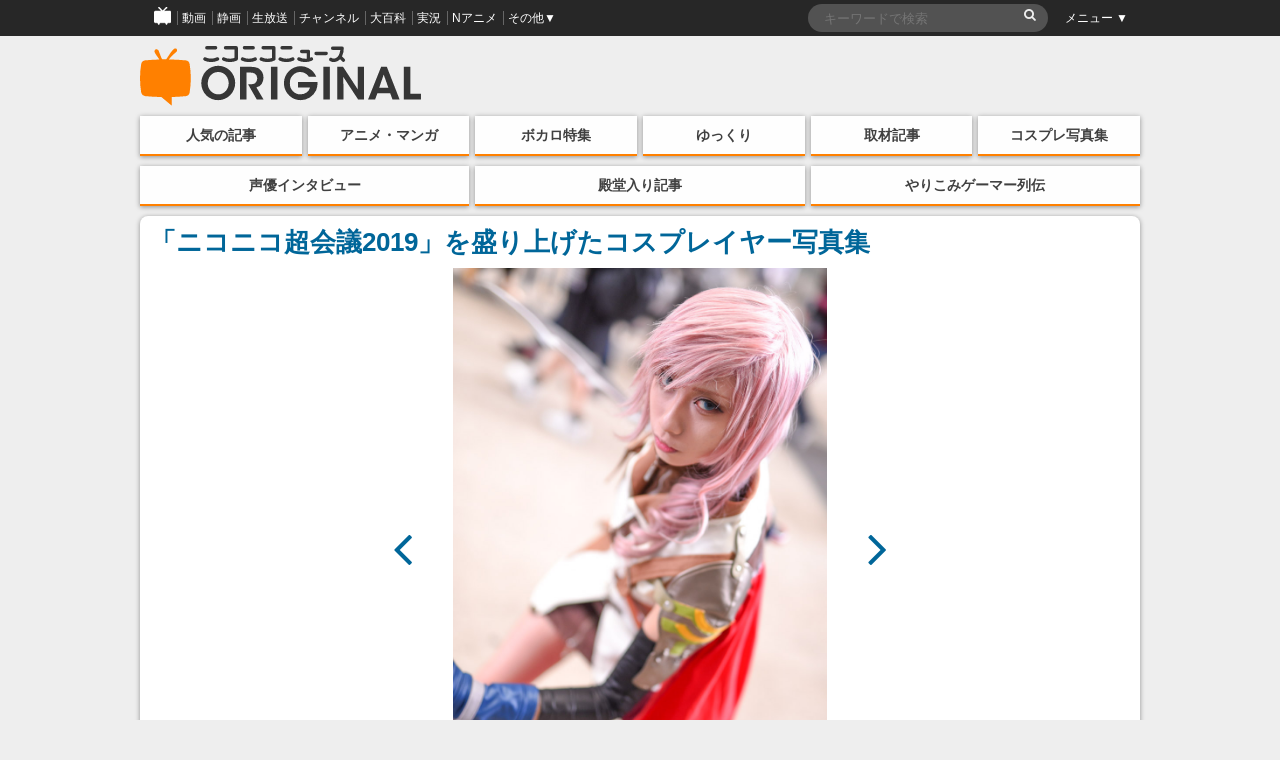

--- FILE ---
content_type: text/html; charset=UTF-8
request_url: https://originalnews.nico/185571/chokaigi2019-1-078
body_size: 77023
content:
<!DOCTYPE html>
<html dir="ltr" lang="ja">
<head>
    <script type="text/javascript">
        window.NicoGoogleTagManagerDataLayer = [];
        var data = {};
        data.content = (function() {
            var content = {};
            content.news_site_id = 'niconewsoriginal';
            content.article_post_date = '2019-04-27';
            return content;
        })();
        window.NicoGoogleTagManagerDataLayer.push(data);
    </script>
    <!-- Google Tag Manager --><script>(function(w,d,s,l,i){w[l]=w[l]||[];w[l].push({'gtm.start':new Date().getTime(),event:'gtm.js'});var f=d.getElementsByTagName(s)[0],j=d.createElement(s),dl=l!='dataLayer'?'&l='+l:'';j.async=true;j.src='https://www.googletagmanager.com/gtm.js?id='+i+dl;f.parentNode.insertBefore(j,f);
    })(window,document,'script','NicoGoogleTagManagerDataLayer','GTM-KXT7G5G');</script>
    <!-- End Google Tag Manager -->
    <!-- Google tag (gtag.js) -->
    <script async src="https://www.googletagmanager.com/gtag/js?id=G-KVSHBB5CQJ"></script>
    <script>
        window.dataLayer = window.dataLayer || [];
        function gtag(){dataLayer.push(arguments);}
        gtag('js', new Date());
        gtag('config', 'G-KVSHBB5CQJ');
    </script>
    <meta charset="UTF-8">
    <meta http-equiv="X-UA-Compatible" content="IE=edge,chrome=1">
        
        <meta name="viewport" content="width=device-width, initial-scale=1">
    
		<!-- All in One SEO 4.1.9.4 -->
		<title>chokaigi2019-1-078 | ニコニコニュース オリジナル</title>
		<meta name="description" content="『ファイナルファンタジーXIII』ライトニング森乃カノンさん（@m_Kanon0429）" />
		<meta name="robots" content="max-image-preview:large" />
		<link rel="canonical" href="https://originalnews.nico/185571/chokaigi2019-1-078" />
		<script type="application/ld+json" class="aioseo-schema">
			{"@context":"https:\/\/schema.org","@graph":[{"@type":"WebSite","@id":"https:\/\/originalnews.nico\/#website","url":"https:\/\/originalnews.nico\/","name":"\u30cb\u30b3\u30cb\u30b3\u30cb\u30e5\u30fc\u30b9 \u30aa\u30ea\u30b8\u30ca\u30eb","description":"\u30cb\u30b3\u30cb\u30b3\u30cb\u30e5\u30fc\u30b9\u306b\u3088\u308b\u72ec\u81ea\u8a18\u4e8b\u3092\u914d\u4fe1\u3059\u308b\u30b5\u30a4\u30c8\u3067\u3059\u3002\u30a2\u30cb\u30e1\u3001\u30de\u30f3\u30ac\u3001\u793e\u4f1a\u3001\u82b8\u80fd\u3001\u653f\u6cbb\u3001\u8a00\u8ad6\u3001\u5c06\u68cb\u3001\u30b3\u30b9\u30d7\u30ec\u3001\u30b2\u30fc\u30e0\u5b9f\u6cc1\u306a\u3069\u306e\u8a71\u984c\u3092\u3001\u30cb\u30b3\u30cb\u30b3\u306a\u3089\u3067\u306f\u306e\u8996\u70b9\u3067\u304a\u5c4a\u3051\u3057\u307e\u3059\u3002","inLanguage":"ja","publisher":{"@id":"https:\/\/originalnews.nico\/#organization"}},{"@type":"Organization","@id":"https:\/\/originalnews.nico\/#organization","name":"\u30cb\u30b3\u30cb\u30b3\u30cb\u30e5\u30fc\u30b9 \u30aa\u30ea\u30b8\u30ca\u30eb","url":"https:\/\/originalnews.nico\/","logo":{"@type":"ImageObject","@id":"https:\/\/originalnews.nico\/#organizationLogo","url":"https:\/\/originalnews.nico\/wp-content\/uploads\/2019\/04\/chokaigi2019-1-078.jpg"},"image":{"@id":"https:\/\/originalnews.nico\/#organizationLogo"}},{"@type":"BreadcrumbList","@id":"https:\/\/originalnews.nico\/185571\/chokaigi2019-1-078#breadcrumblist","itemListElement":[{"@type":"ListItem","@id":"https:\/\/originalnews.nico\/#listItem","position":1,"item":{"@type":"WebPage","@id":"https:\/\/originalnews.nico\/","name":"\u30db\u30fc\u30e0","description":"\u30cb\u30b3\u30cb\u30b3\u30cb\u30e5\u30fc\u30b9\u306b\u3088\u308b\u72ec\u81ea\u8a18\u4e8b\u3092\u914d\u4fe1\u3059\u308b\u30b5\u30a4\u30c8\u3067\u3059\u3002\u30a2\u30cb\u30e1\u3001\u30de\u30f3\u30ac\u3001\u793e\u4f1a\u3001\u82b8\u80fd\u3001\u653f\u6cbb\u3001\u8a00\u8ad6\u3001\u5c06\u68cb\u3001\u30b3\u30b9\u30d7\u30ec\u3001\u30b2\u30fc\u30e0\u5b9f\u6cc1\u306a\u3069\u306e\u8a71\u984c\u3092\u3001\u30cb\u30b3\u30cb\u30b3\u306a\u3089\u3067\u306f\u306e\u8996\u70b9\u3067\u304a\u5c4a\u3051\u3057\u307e\u3059\u3002","url":"https:\/\/originalnews.nico\/"},"nextItem":"https:\/\/originalnews.nico\/185571\/chokaigi2019-1-078#listItem"},{"@type":"ListItem","@id":"https:\/\/originalnews.nico\/185571\/chokaigi2019-1-078#listItem","position":2,"item":{"@type":"WebPage","@id":"https:\/\/originalnews.nico\/185571\/chokaigi2019-1-078","name":"chokaigi2019-1-078","description":"\u300e\u30d5\u30a1\u30a4\u30ca\u30eb\u30d5\u30a1\u30f3\u30bf\u30b8\u30fcXIII\u300f\u30e9\u30a4\u30c8\u30cb\u30f3\u30b0\u68ee\u4e43\u30ab\u30ce\u30f3\u3055\u3093\uff08@m_Kanon0429\uff09","url":"https:\/\/originalnews.nico\/185571\/chokaigi2019-1-078"},"previousItem":"https:\/\/originalnews.nico\/#listItem"}]},{"@type":"Person","@id":"https:\/\/originalnews.nico\/author\/15#author","url":"https:\/\/originalnews.nico\/author\/15","name":"originalnews_15","image":{"@type":"ImageObject","@id":"https:\/\/originalnews.nico\/185571\/chokaigi2019-1-078#authorImage","url":"https:\/\/secure.gravatar.com\/avatar\/6d7253e521dad04e45bec95d95bc4fa7?s=96&d=mm&r=g","width":96,"height":96,"caption":"originalnews_15"}},{"@type":"ItemPage","@id":"https:\/\/originalnews.nico\/185571\/chokaigi2019-1-078#itempage","url":"https:\/\/originalnews.nico\/185571\/chokaigi2019-1-078","name":"chokaigi2019-1-078 | \u30cb\u30b3\u30cb\u30b3\u30cb\u30e5\u30fc\u30b9 \u30aa\u30ea\u30b8\u30ca\u30eb","description":"\u300e\u30d5\u30a1\u30a4\u30ca\u30eb\u30d5\u30a1\u30f3\u30bf\u30b8\u30fcXIII\u300f\u30e9\u30a4\u30c8\u30cb\u30f3\u30b0\u68ee\u4e43\u30ab\u30ce\u30f3\u3055\u3093\uff08@m_Kanon0429\uff09","inLanguage":"ja","isPartOf":{"@id":"https:\/\/originalnews.nico\/#website"},"breadcrumb":{"@id":"https:\/\/originalnews.nico\/185571\/chokaigi2019-1-078#breadcrumblist"},"author":"https:\/\/originalnews.nico\/author\/15#author","creator":"https:\/\/originalnews.nico\/author\/15#author","datePublished":"2019-04-27T07:55:31+09:00","dateModified":"2019-04-27T14:08:55+09:00"}]}
		</script>
		<!-- All in One SEO -->

<link rel="canonical" href="https://originalnews.nico/185571"><link rel='dns-prefetch' href='//s.w.org' />
<link rel='stylesheet' id='wp-block-library-css'  href='https://originalnews.nico/wp-includes/css/dist/block-library/style.min.css?ver=5.9.12' type='text/css' media='all' />
<link rel='stylesheet' id='wp-components-css'  href='https://originalnews.nico/wp-includes/css/dist/components/style.min.css?ver=5.9.12' type='text/css' media='all' />
<link rel='stylesheet' id='wp-block-editor-css'  href='https://originalnews.nico/wp-includes/css/dist/block-editor/style.min.css?ver=5.9.12' type='text/css' media='all' />
<link rel='stylesheet' id='wp-nux-css'  href='https://originalnews.nico/wp-includes/css/dist/nux/style.min.css?ver=5.9.12' type='text/css' media='all' />
<link rel='stylesheet' id='wp-reusable-blocks-css'  href='https://originalnews.nico/wp-includes/css/dist/reusable-blocks/style.min.css?ver=5.9.12' type='text/css' media='all' />
<link rel='stylesheet' id='wp-editor-css'  href='https://originalnews.nico/wp-includes/css/dist/editor/style.min.css?ver=5.9.12' type='text/css' media='all' />
<link rel='stylesheet' id='mux_video_block_style-css'  href='https://originalnews.nico/wp-content/plugins/ilab-media-tools/public/blocks/mediacloud-mux.blocks.style.css' type='text/css' media='all' />
<style id='global-styles-inline-css' type='text/css'>
body{--wp--preset--color--black: #000000;--wp--preset--color--cyan-bluish-gray: #abb8c3;--wp--preset--color--white: #ffffff;--wp--preset--color--pale-pink: #f78da7;--wp--preset--color--vivid-red: #cf2e2e;--wp--preset--color--luminous-vivid-orange: #ff6900;--wp--preset--color--luminous-vivid-amber: #fcb900;--wp--preset--color--light-green-cyan: #7bdcb5;--wp--preset--color--vivid-green-cyan: #00d084;--wp--preset--color--pale-cyan-blue: #8ed1fc;--wp--preset--color--vivid-cyan-blue: #0693e3;--wp--preset--color--vivid-purple: #9b51e0;--wp--preset--gradient--vivid-cyan-blue-to-vivid-purple: linear-gradient(135deg,rgba(6,147,227,1) 0%,rgb(155,81,224) 100%);--wp--preset--gradient--light-green-cyan-to-vivid-green-cyan: linear-gradient(135deg,rgb(122,220,180) 0%,rgb(0,208,130) 100%);--wp--preset--gradient--luminous-vivid-amber-to-luminous-vivid-orange: linear-gradient(135deg,rgba(252,185,0,1) 0%,rgba(255,105,0,1) 100%);--wp--preset--gradient--luminous-vivid-orange-to-vivid-red: linear-gradient(135deg,rgba(255,105,0,1) 0%,rgb(207,46,46) 100%);--wp--preset--gradient--very-light-gray-to-cyan-bluish-gray: linear-gradient(135deg,rgb(238,238,238) 0%,rgb(169,184,195) 100%);--wp--preset--gradient--cool-to-warm-spectrum: linear-gradient(135deg,rgb(74,234,220) 0%,rgb(151,120,209) 20%,rgb(207,42,186) 40%,rgb(238,44,130) 60%,rgb(251,105,98) 80%,rgb(254,248,76) 100%);--wp--preset--gradient--blush-light-purple: linear-gradient(135deg,rgb(255,206,236) 0%,rgb(152,150,240) 100%);--wp--preset--gradient--blush-bordeaux: linear-gradient(135deg,rgb(254,205,165) 0%,rgb(254,45,45) 50%,rgb(107,0,62) 100%);--wp--preset--gradient--luminous-dusk: linear-gradient(135deg,rgb(255,203,112) 0%,rgb(199,81,192) 50%,rgb(65,88,208) 100%);--wp--preset--gradient--pale-ocean: linear-gradient(135deg,rgb(255,245,203) 0%,rgb(182,227,212) 50%,rgb(51,167,181) 100%);--wp--preset--gradient--electric-grass: linear-gradient(135deg,rgb(202,248,128) 0%,rgb(113,206,126) 100%);--wp--preset--gradient--midnight: linear-gradient(135deg,rgb(2,3,129) 0%,rgb(40,116,252) 100%);--wp--preset--duotone--dark-grayscale: url('#wp-duotone-dark-grayscale');--wp--preset--duotone--grayscale: url('#wp-duotone-grayscale');--wp--preset--duotone--purple-yellow: url('#wp-duotone-purple-yellow');--wp--preset--duotone--blue-red: url('#wp-duotone-blue-red');--wp--preset--duotone--midnight: url('#wp-duotone-midnight');--wp--preset--duotone--magenta-yellow: url('#wp-duotone-magenta-yellow');--wp--preset--duotone--purple-green: url('#wp-duotone-purple-green');--wp--preset--duotone--blue-orange: url('#wp-duotone-blue-orange');--wp--preset--font-size--small: 13px;--wp--preset--font-size--medium: 20px;--wp--preset--font-size--large: 36px;--wp--preset--font-size--x-large: 42px;}.has-black-color{color: var(--wp--preset--color--black) !important;}.has-cyan-bluish-gray-color{color: var(--wp--preset--color--cyan-bluish-gray) !important;}.has-white-color{color: var(--wp--preset--color--white) !important;}.has-pale-pink-color{color: var(--wp--preset--color--pale-pink) !important;}.has-vivid-red-color{color: var(--wp--preset--color--vivid-red) !important;}.has-luminous-vivid-orange-color{color: var(--wp--preset--color--luminous-vivid-orange) !important;}.has-luminous-vivid-amber-color{color: var(--wp--preset--color--luminous-vivid-amber) !important;}.has-light-green-cyan-color{color: var(--wp--preset--color--light-green-cyan) !important;}.has-vivid-green-cyan-color{color: var(--wp--preset--color--vivid-green-cyan) !important;}.has-pale-cyan-blue-color{color: var(--wp--preset--color--pale-cyan-blue) !important;}.has-vivid-cyan-blue-color{color: var(--wp--preset--color--vivid-cyan-blue) !important;}.has-vivid-purple-color{color: var(--wp--preset--color--vivid-purple) !important;}.has-black-background-color{background-color: var(--wp--preset--color--black) !important;}.has-cyan-bluish-gray-background-color{background-color: var(--wp--preset--color--cyan-bluish-gray) !important;}.has-white-background-color{background-color: var(--wp--preset--color--white) !important;}.has-pale-pink-background-color{background-color: var(--wp--preset--color--pale-pink) !important;}.has-vivid-red-background-color{background-color: var(--wp--preset--color--vivid-red) !important;}.has-luminous-vivid-orange-background-color{background-color: var(--wp--preset--color--luminous-vivid-orange) !important;}.has-luminous-vivid-amber-background-color{background-color: var(--wp--preset--color--luminous-vivid-amber) !important;}.has-light-green-cyan-background-color{background-color: var(--wp--preset--color--light-green-cyan) !important;}.has-vivid-green-cyan-background-color{background-color: var(--wp--preset--color--vivid-green-cyan) !important;}.has-pale-cyan-blue-background-color{background-color: var(--wp--preset--color--pale-cyan-blue) !important;}.has-vivid-cyan-blue-background-color{background-color: var(--wp--preset--color--vivid-cyan-blue) !important;}.has-vivid-purple-background-color{background-color: var(--wp--preset--color--vivid-purple) !important;}.has-black-border-color{border-color: var(--wp--preset--color--black) !important;}.has-cyan-bluish-gray-border-color{border-color: var(--wp--preset--color--cyan-bluish-gray) !important;}.has-white-border-color{border-color: var(--wp--preset--color--white) !important;}.has-pale-pink-border-color{border-color: var(--wp--preset--color--pale-pink) !important;}.has-vivid-red-border-color{border-color: var(--wp--preset--color--vivid-red) !important;}.has-luminous-vivid-orange-border-color{border-color: var(--wp--preset--color--luminous-vivid-orange) !important;}.has-luminous-vivid-amber-border-color{border-color: var(--wp--preset--color--luminous-vivid-amber) !important;}.has-light-green-cyan-border-color{border-color: var(--wp--preset--color--light-green-cyan) !important;}.has-vivid-green-cyan-border-color{border-color: var(--wp--preset--color--vivid-green-cyan) !important;}.has-pale-cyan-blue-border-color{border-color: var(--wp--preset--color--pale-cyan-blue) !important;}.has-vivid-cyan-blue-border-color{border-color: var(--wp--preset--color--vivid-cyan-blue) !important;}.has-vivid-purple-border-color{border-color: var(--wp--preset--color--vivid-purple) !important;}.has-vivid-cyan-blue-to-vivid-purple-gradient-background{background: var(--wp--preset--gradient--vivid-cyan-blue-to-vivid-purple) !important;}.has-light-green-cyan-to-vivid-green-cyan-gradient-background{background: var(--wp--preset--gradient--light-green-cyan-to-vivid-green-cyan) !important;}.has-luminous-vivid-amber-to-luminous-vivid-orange-gradient-background{background: var(--wp--preset--gradient--luminous-vivid-amber-to-luminous-vivid-orange) !important;}.has-luminous-vivid-orange-to-vivid-red-gradient-background{background: var(--wp--preset--gradient--luminous-vivid-orange-to-vivid-red) !important;}.has-very-light-gray-to-cyan-bluish-gray-gradient-background{background: var(--wp--preset--gradient--very-light-gray-to-cyan-bluish-gray) !important;}.has-cool-to-warm-spectrum-gradient-background{background: var(--wp--preset--gradient--cool-to-warm-spectrum) !important;}.has-blush-light-purple-gradient-background{background: var(--wp--preset--gradient--blush-light-purple) !important;}.has-blush-bordeaux-gradient-background{background: var(--wp--preset--gradient--blush-bordeaux) !important;}.has-luminous-dusk-gradient-background{background: var(--wp--preset--gradient--luminous-dusk) !important;}.has-pale-ocean-gradient-background{background: var(--wp--preset--gradient--pale-ocean) !important;}.has-electric-grass-gradient-background{background: var(--wp--preset--gradient--electric-grass) !important;}.has-midnight-gradient-background{background: var(--wp--preset--gradient--midnight) !important;}.has-small-font-size{font-size: var(--wp--preset--font-size--small) !important;}.has-medium-font-size{font-size: var(--wp--preset--font-size--medium) !important;}.has-large-font-size{font-size: var(--wp--preset--font-size--large) !important;}.has-x-large-font-size{font-size: var(--wp--preset--font-size--x-large) !important;}
</style>
<link rel='stylesheet' id='fancybox-css'  href='https://originalnews.nico/wp-content/plugins/easy-fancybox/css/jquery.fancybox.min.css?ver=1.3.24' type='text/css' media='screen' />
<script type='text/javascript' src='https://originalnews.nico/wp-includes/js/jquery/jquery.min.js?ver=3.6.0' id='jquery-core-js'></script>
<script type='text/javascript' src='https://originalnews.nico/wp-includes/js/jquery/jquery-migrate.min.js?ver=3.3.2' id='jquery-migrate-js'></script>
<link rel="https://api.w.org/" href="https://originalnews.nico/wp-json/" /><link rel="alternate" type="application/json" href="https://originalnews.nico/wp-json/wp/v2/media/186099" /><link rel="alternate" type="application/json+oembed" href="https://originalnews.nico/wp-json/oembed/1.0/embed?url=https%3A%2F%2Foriginalnews.nico%2F185571%2Fchokaigi2019-1-078" />
<link rel="alternate" type="text/xml+oembed" href="https://originalnews.nico/wp-json/oembed/1.0/embed?url=https%3A%2F%2Foriginalnews.nico%2F185571%2Fchokaigi2019-1-078&#038;format=xml" />
<meta name="description" content="ニコニコ超会議2019（1日目）のコスプレイヤーさんの写真をお届けします"><meta name="keywords" content="ニコニコニュース オリジナル,アニメ・マンガ・ゲーム,アニメ・マンガ・ゲーム,コスプレ,人気記事,コスプレ,コスプレイヤー,ニコニコ超会議,ニコニコ超会議2019"><!-- ogp information --><meta property="og:type" content="article"/><meta property="og:title" content="「ニコニコ超会議2019」を盛り上げたコスプレイヤー写真集の画像 - chokaigi2019-1-078"/>
<meta property="og:url" content="https://originalnews.nico/185571/chokaigi2019-1-078"/>
<meta property="og:image" content="https://originalnews.nico/wp-content/uploads/2019/04/chokaigi2019-1-078.jpg" />
<meta property="og:site_name" content="ニコニコニュース オリジナル"/>
<meta property="og:description"
          content="ニコニコ超会議2019（1日目）のコスプレイヤーさんの写真をお届けします"/>
<meta property="og:locale" content="ja_JP"><meta name="twitter:card" content="summary_large_image">
  <meta name="twitter:site" content="@nico_nico_news">
  <meta name="twitter:creator" content="@nico_nico_news"><meta name="twitter:image" content="https://originalnews.nico/wp-content/uploads/2019/04/chokaigi2019-1-078.jpg"><meta name="twitter:title" content="「ニコニコ超会議2019」を盛り上げたコスプレイヤー写真集の画像 - chokaigi2019-1-078"><meta name="twitter:description" content="ニコニコ超会議2019（1日目）のコスプレイヤーさんの写真をお届けします">    <link rel="shortcut icon" href="https://originalnews.nico/wp-content/themes/niconiconewsorg/images/pc_favicon.ico" />
    <link rel="apple-touch-icon" href="https://originalnews.nico/wp-content/themes/niconiconewsorg/images/apple-touch-icon-precomposed.png" />
        <link rel="stylesheet" href="https://originalnews.nico/wp-content/themes/niconiconewsorg/css/siteHeader.pc.css">
        <script type="text/javascript" charset="utf-8" src="https://res.ads.nicovideo.jp/assets/js/ads2.js?ref=originalnews"></script>
    <link href="//maxcdn.bootstrapcdn.com/font-awesome/4.7.0/css/font-awesome.css" rel="stylesheet">
    <link rel="stylesheet" href="https://originalnews.nico/wp-content/themes/niconiconewsorg/css/nicolib-CommonNotificationHeader.css">
    <link rel="stylesheet" href="https://originalnews.nico/wp-content/themes/niconiconewsorg/css/swiper.min.css">
    <link rel="stylesheet" href="https://originalnews.nico/wp-content/themes/niconiconewsorg/css/fontello.css">
    <link rel="stylesheet" href="https://originalnews.nico/wp-content/themes/niconiconewsorg/css/responsive.gs.12col.css">
    <link rel="stylesheet" href="https://originalnews.nico/wp-content/themes/niconiconewsorg/css/screen.css?var=202307071401">
        <link rel="alternate" type="application/rss+xml" title="RSS" href="https://originalnews.nico/feed" />
    <script src="https://originalnews.nico/wp-content/themes/niconiconewsorg/js/jquery.js"></script>
    <script src="https://originalnews.nico/wp-content/themes/niconiconewsorg/js/js.cookie.js"></script>
        <script>
    (function(i,s,o,g,r,a,m){i['GoogleAnalyticsObject']=r;i[r]=i[r]||function(){
    (i[r].q=i[r].q||[]).push(arguments)},i[r].l=1*new Date();a=s.createElement(o),
    m=s.getElementsByTagName(o)[0];a.async=1;a.src=g;m.parentNode.insertBefore(a,m)
    })(window,document,'script','https://www.google-analytics.com/analytics.js','ga');
    ga('create', 'UA-81447733-1', 'auto');
    ga('send', 'pageview', {'dimension1':'2019-04-27'});
    </script>
        <script type="text/javascript">
    window._pt_lt = new Date().getTime();
    window._pt_sp_2 = [];
    _pt_sp_2.push('setAccount,2298d706');
    _pt_sp_2.push('setSampleRate,200');
    var _protocol = (("https:" == document.location.protocol) ? " https://" : " http://");
    (function() {
        var atag = document.createElement('script'); atag.type = 'text/javascript'; atag.async = true;
        atag.src = _protocol + 'js.ptengine.jp/pta.js';
        var stag = document.createElement('script'); stag.type = 'text/javascript'; stag.async = true;
        stag.src = _protocol + 'js.ptengine.jp/pts.js';
        var s = document.getElementsByTagName('script')[0];
        s.parentNode.insertBefore(atag, s);s.parentNode.insertBefore(stag, s);
    })();
    </script>
    <script src="https://originalnews.nico/wp-content/themes/niconiconewsorg/js/common.js?202307071401"></script>
        <script src="https://originalnews.nico/wp-content/themes/niconiconewsorg/js/common_pc.js?202307071401"></script>
    	<script type="text/javascript" src="https://wktk.cdn.nimg.jp/wktkjs/3/wktk.min.js"></script>
</head>
<body id="pageTop" class="attachment attachment-template-default single single-attachment postid-186099 attachmentid-186099 attachment-jpeg">
<!-- Google Tag Manager (noscript) -->
<noscript><iframe src="https://www.googletagmanager.com/ns.html?id=GTM-KXT7G5G"
height="0" width="0" style="display:none;visibility:hidden"></iframe></noscript>
<!-- End Google Tag Manager (noscript) -->
<!--twitter-->
<script>!function(d,s,id){var js,fjs=d.getElementsByTagName(s)[0],p=/^http:/.test(d.location)?'http':'https';if(!d.getElementById(id)){js=d.createElement(s);js.id=id;js.src=p+'://platform.twitter.com/widgets.js';fjs.parentNode.insertBefore(js,fjs);}}(document, 'script', 'twitter-wjs');</script>

<!-- PCヘッダー -->
<div id="PAGEHEADMENU">
    <!-- COMMON HEAD -->
    <div id="siteHeader">
        <div id="siteHeaderInner">
            <ul class="siteHeaderGlovalNavigation">
                <li><a href="https://www.nicovideo.jp/?cmnhd_ref=device%3Dpc%26site%3Dnewsoriginal%26pos%3Dheader_servicelink"><span><img src="https://originalnews.nico/wp-content/themes/niconiconewsorg/images/niconico-icon.png" alt="niconico"></span></a></li>
                <li><a href="https://www.nicovideo.jp/video_top/?cmnhd_ref=device%3Dpc%26site%3Dnewsoriginal%26pos%3Dheader_servicelink"><span>動画</span></a></li>
                <li><a href="https://seiga.nicovideo.jp/?cmnhd_ref=device%3Dpc%26site%3Dnewsoriginal%26pos%3Dheader_servicelink"><span>静画</span></a></li>
                <li><a href="https://live.nicovideo.jp/?cmnhd_ref=device%3Dpc%26site%3Dnewsoriginal%26pos%3Dheader_servicelink"><span>生放送</span></a></li>
                <li><a href="https://ch.nicovideo.jp/?cmnhd_ref=device%3Dpc%26site%3Dnewsoriginal%26pos%3Dheader_servicelink"><span>チャンネル</span></a></li>
                <li><a href="https://dic.nicovideo.jp/?cmnhd_ref=device%3Dpc%26site%3Dnewsoriginal%26pos%3Dheader_servicelink"><span>大百科</span></a></li>
                <li><a href="https://jk.nicovideo.jp/?cmnhd_ref=device%3Dpc%26site%3Dnewsoriginal%26pos%3Dheader_servicelink"><span>実況</span></a></li>
                <li><a href="https://anime.nicovideo.jp/?cmnhd_ref=device%3Dpc%26site%3Dnewsoriginal%26pos%3Dheader_servicelink"><span>Nアニメ</span></a></li>
                <li class="siteHeaderOther" id="siteHeaderLeftMenu">
                    <a href="javascript:void(0);"><span>その他▼</span></a>
                    <ul id="siteHeaderLeftMenuContainer" style="display: none;">
                        <li><a href="https://ch.nicovideo.jp/portal/blomaga?cmnhd_ref=device%3Dpc%26site%3Dnewsoriginal%26pos%3Dheader_servicelink">ブロマガ</a></li>
                        <li><a href="https://koken.nicovideo.jp/?cmnhd_ref=device%3Dpc%26site%3Dnewsoriginal%26pos%3Dheader_servicelink">ニコニ貢献</a></li>
                        <li><a href="https://commons.nicovideo.jp/?cmnhd_ref=device%3Dpc%26site%3Dnewsoriginal%26pos%3Dheader_servicelink">コモンズ</a></li>
                        <li><a href="https://3d.nicovideo.jp/?cmnhd_ref=device%3Dpc%26site%3Dnewsoriginal%26pos%3Dheader_servicelink">ニコニ立体</a></li>
                        <li><a href="https://nicoft.io/?cmnhd_ref=device%3Dpc%26site%3Dnewsoriginal%26pos%3Dheader_servicelink">NicoFT</a></li>
                        <li><a href="https://com.nicovideo.jp/?cmnhd_ref=device%3Dpc%26site%3Dnewsoriginal%26pos%3Dheader_servicelink">コミュ二ティ</a></li>
                        <li><a href="https://news.nicovideo.jp/?cmnhd_ref=device%3Dpc%26site%3Dnewsoriginal%26pos%3Dheader_servicelink">ニュース</a></li>
                        <li><a href="https://q.nicovideo.jp/?cmnhd_ref=device%3Dpc%26site%3Dnewsoriginal%26pos%3Dheader_servicelink">ニコニコQ</a></li>
                        <li class="menuServiceList"><a href="http://site.nicovideo.jp/service_list?header">もっと見る</a></li>
                    </ul>
                </li>
            </ul>

            <div class="siteHeaderSearch">
                
<form role="search" action="https://originalnews.nico/">
  <fieldset>
    <input type="text" name="s" maxlength="2000" value="" id="search" placeholder="キーワードで検索" />
    <input type="submit" value="&#xf002;" />
  </fieldset>
</form>
            </div>

            <ul class="siteHeaderMenuList">
                <li class="siteHeaderOther" id="siteHeaderRightMenu">
                    <a href="javascript:void(0);"><span>メニュー ▼</span></a>
                    <ul style="display: none;" id="siteHeaderRightMenuContainer">
                        <li><a href="https://news.nicovideo.jp/">コメント新着</a></li>
                        <li><a href="https://news.nicovideo.jp/topiclist">トピックス</a></li>
                        <li><a href="https://news.nicovideo.jp/ranking">ランキング</a></li>
                        <li><a href="https://news.nicovideo.jp/media">配信メディア</a></li>
                        <li id="siteHeaderRightMenuUnfix" style="display: block;"><a href="javascript:void(0);">ヘッダー:<span class="siteHeaderScroll">追従</span></a></li>
                        <li id="siteHeaderRightMenuFix" style="display: none;"><a href="javascript:void(0);">ヘッダー:<span class="siteHeaderFix">固定</span></a></li>
                    </ul>
                </li>
            </ul>
        </div>
    </div>
    <!-- COMMON HEAD -->
</div>
<!-- PAGEHEADMENU -->


<div class="wrapper container"><!--wrapper container-->
        <header class="bodyHead row">
        <p class="bodyHead_logo"><a href="/" title="ニコニコニュース オリジナル"><img src="https://originalnews.nico/wp-content/themes/niconiconewsorg/images/logotype.svg" alt="ニコニコニュース オリジナル"></a></p>
        
                        <div id="pc_news_org_watch_468x60_north" style="margin-left:auto;">
        </div>
        <script type="text/javascript" charset="utf-8">
            new Ads.Advertisement({
                zone: 1322     // ゾーンID
            }).set('pc_news_org_watch_468x60_north');
        </script>
                <!-- <div class="pc_banner_468-60" style="width:404px;">
            <a class="gaTrackEvent" data-category="header_banner" data-action="1" href="https://originalnews.nico/68176" style="overflow:hidden;display:block;border-radius:5px;box-shadow:0px 1px 5px rgba(0,0,0,0.4)"><img src="https://originalnews.nico/wp-content/uploads/2017/12/C93_top-migiue_banner.jpg" alt="コミックマーケット93特集"></a>
        </div> -->
    </header>
    <nav id="top-nav" class="menu-navigation-container"><ul id="menu-navigation" class="menu"><li id="menu-item-3333" class="menu-item menu-item-type-custom menu-item-object-custom menu-item-3333"><a href="/category/ninki?ref=topbar">人気の記事</a></li>
<li id="menu-item-3334" class="menu-item menu-item-type-custom menu-item-object-custom menu-item-3334"><a href="/category/anime_manga?ref=topbar">アニメ・マンガ</a></li>
<li id="menu-item-37290" class="menu-item menu-item-type-custom menu-item-object-custom menu-item-37290"><a href="/category/niconico/vocalo_p?ref=topbar">ボカロ特集</a></li>
<li id="menu-item-37289" class="menu-item menu-item-type-custom menu-item-object-custom menu-item-37289"><a href="/tag/ゆっくり解説?ref=topbar">ゆっくり</a></li>
<li id="menu-item-3331" class="menu-item menu-item-type-custom menu-item-object-custom menu-item-3331"><a href="/category/interview?ref=topbar">取材記事</a></li>
<li id="menu-item-3332" class="menu-item menu-item-type-custom menu-item-object-custom menu-item-3332"><a href="/tag/コスプレイヤー?ref=topbar">コスプレ写真集</a></li>
</ul></nav><nav id="top-nav2" class="menu-navigation2-container"><ul id="menu-navigation2" class="menu"><li id="menu-item-37434" class="menu-item menu-item-type-custom menu-item-object-custom menu-item-37434"><a href="/tag/声優インタビュー?ref=topbar">声優インタビュー</a></li>
<li id="menu-item-40225" class="menu-item menu-item-type-custom menu-item-object-custom menu-item-40225"><a href="/category/dendo?ref=topbar">殿堂入り記事</a></li>
<li id="menu-item-37433" class="menu-item menu-item-type-custom menu-item-object-custom menu-item-37433"><a href="/tag/やりこみゲーマー列伝?ref=topbar">やりこみゲーマー列伝</a></li>
</ul></nav>
    
    <div id="singleImgWrap">
    <h1><a href="https://originalnews.nico/185571">「ニコニコ超会議2019」を盛り上げたコスプレイヤー写真集</a></h1>
    <div id="mainBoard">
            <a href="https://originalnews.nico/185571/chokaigi2019-1-077"><i class="fa fa-angle-left" aria-hidden="true"></i></a>
            <div class="mainImg">
            <a href="https://originalnews.nico/wp-content/uploads/2019/04/chokaigi2019-1-078.jpg">
                <img src="https://originalnews.nico/wp-content/uploads/2019/04/chokaigi2019-1-078.jpg" style="width:auto;">
                <span class="imgIndex">108 / 196</span>
            </a>
        </div>
            <a href="https://originalnews.nico/185571/chokaigi2019-1-079"><i class="fa fa-angle-right" aria-hidden="true"></i></a>
        </div>
    <p id="imgCaption">『ファイナルファンタジーXIII』ライトニング<br />森乃カノンさん（<a href=https://twitter.com/m_Kanon0429 target=_blank rel="noopener noreferrer">@m_Kanon0429</a>）</p>
    <ul id="gallery">
                <li><a href="https://originalnews.nico/185571/chokaigi2019-1-009" style="background-image:url(https://originalnews.nico/wp-content/uploads/2019/04/chokaigi2019-1-009-250x250.jpg)"></a></li>
                <li><a href="https://originalnews.nico/185571/chokaigi2019-1-010" style="background-image:url(https://originalnews.nico/wp-content/uploads/2019/04/chokaigi2019-1-010-250x250.jpg)"></a></li>
                <li><a href="https://originalnews.nico/185571/chokaigi2019-1-011" style="background-image:url(https://originalnews.nico/wp-content/uploads/2019/04/chokaigi2019-1-011-250x250.jpg)"></a></li>
                <li><a href="https://originalnews.nico/185571/chokaigi2019-1-012" style="background-image:url(https://originalnews.nico/wp-content/uploads/2019/04/chokaigi2019-1-012-250x250.jpg)"></a></li>
                <li><a href="https://originalnews.nico/185571/chokaigi2019-1-013" style="background-image:url(https://originalnews.nico/wp-content/uploads/2019/04/chokaigi2019-1-013-250x250.jpg)"></a></li>
                <li><a href="https://originalnews.nico/185571/chokaigi2019-1-014" style="background-image:url(https://originalnews.nico/wp-content/uploads/2019/04/chokaigi2019-1-014-250x250.jpg)"></a></li>
                <li><a href="https://originalnews.nico/185571/chokaigi2019-1-015" style="background-image:url(https://originalnews.nico/wp-content/uploads/2019/04/chokaigi2019-1-015-250x250.jpg)"></a></li>
                <li><a href="https://originalnews.nico/185571/chokaigi2019-1-016" style="background-image:url(https://originalnews.nico/wp-content/uploads/2019/04/chokaigi2019-1-016-250x250.jpg)"></a></li>
                <li><a href="https://originalnews.nico/185571/chokaigi2019-1-017" style="background-image:url(https://originalnews.nico/wp-content/uploads/2019/04/chokaigi2019-1-017-250x250.jpg)"></a></li>
                <li><a href="https://originalnews.nico/185571/chokaigi2019-1-018" style="background-image:url(https://originalnews.nico/wp-content/uploads/2019/04/chokaigi2019-1-018-250x250.jpg)"></a></li>
                <li><a href="https://originalnews.nico/185571/chokaigi2019-1-019" style="background-image:url(https://originalnews.nico/wp-content/uploads/2019/04/chokaigi2019-1-019-250x250.jpg)"></a></li>
                <li><a href="https://originalnews.nico/185571/chokaigi2019-1-020" style="background-image:url(https://originalnews.nico/wp-content/uploads/2019/04/chokaigi2019-1-020-250x250.jpg)"></a></li>
                <li><a href="https://originalnews.nico/185571/chokaigi2019-1-021" style="background-image:url(https://originalnews.nico/wp-content/uploads/2019/04/chokaigi2019-1-021-250x250.jpg)"></a></li>
                <li><a href="https://originalnews.nico/185571/chokaigi2019-1-022" style="background-image:url(https://originalnews.nico/wp-content/uploads/2019/04/chokaigi2019-1-022-250x250.jpg)"></a></li>
                <li><a href="https://originalnews.nico/185571/chokaigi2019-1-023" style="background-image:url(https://originalnews.nico/wp-content/uploads/2019/04/chokaigi2019-1-023-250x250.jpg)"></a></li>
                <li><a href="https://originalnews.nico/185571/chokaigi2019-1-024" style="background-image:url(https://originalnews.nico/wp-content/uploads/2019/04/chokaigi2019-1-024-250x250.jpg)"></a></li>
                <li><a href="https://originalnews.nico/185571/chokaigi2019-1-025" style="background-image:url(https://originalnews.nico/wp-content/uploads/2019/04/chokaigi2019-1-025-250x250.jpg)"></a></li>
                <li><a href="https://originalnews.nico/185571/chokaigi2019-1-026" style="background-image:url(https://originalnews.nico/wp-content/uploads/2019/04/chokaigi2019-1-026-250x250.jpg)"></a></li>
                <li><a href="https://originalnews.nico/185571/chokaigi2019-1-027" style="background-image:url(https://originalnews.nico/wp-content/uploads/2019/04/chokaigi2019-1-027-250x250.jpg)"></a></li>
                <li><a href="https://originalnews.nico/185571/chokaigi2019-1-028" style="background-image:url(https://originalnews.nico/wp-content/uploads/2019/04/chokaigi2019-1-028-250x250.jpg)"></a></li>
                <li><a href="https://originalnews.nico/185571/chokaigi2019-1-001" style="background-image:url(https://originalnews.nico/wp-content/uploads/2019/04/chokaigi2019-1-001-250x250.jpg)"></a></li>
                <li><a href="https://originalnews.nico/185571/chokaigi2019-1-002" style="background-image:url(https://originalnews.nico/wp-content/uploads/2019/04/chokaigi2019-1-002-250x250.jpg)"></a></li>
                <li><a href="https://originalnews.nico/185571/chokaigi2019-1-003" style="background-image:url(https://originalnews.nico/wp-content/uploads/2019/04/chokaigi2019-1-003-250x250.jpg)"></a></li>
                <li><a href="https://originalnews.nico/185571/chokaigi2019-1-004" style="background-image:url(https://originalnews.nico/wp-content/uploads/2019/04/chokaigi2019-1-004-250x250.jpg)"></a></li>
                <li><a href="https://originalnews.nico/185571/chokaigi2019-1-005" style="background-image:url(https://originalnews.nico/wp-content/uploads/2019/04/chokaigi2019-1-005-250x250.jpg)"></a></li>
                <li><a href="https://originalnews.nico/185571/chokaigi2019-1-006" style="background-image:url(https://originalnews.nico/wp-content/uploads/2019/04/chokaigi2019-1-006-250x250.jpg)"></a></li>
                <li><a href="https://originalnews.nico/185571/chokaigi2019-1-007" style="background-image:url(https://originalnews.nico/wp-content/uploads/2019/04/chokaigi2019-1-007-250x250.jpg)"></a></li>
                <li><a href="https://originalnews.nico/185571/chokaigi2019-1-008" style="background-image:url(https://originalnews.nico/wp-content/uploads/2019/04/chokaigi2019-1-008-250x250.jpg)"></a></li>
                <li><a href="https://originalnews.nico/185571/chokaigi2019-1-029" style="background-image:url(https://originalnews.nico/wp-content/uploads/2019/04/chokaigi2019-1-029-250x250.jpg)"></a></li>
                <li><a href="https://originalnews.nico/185571/chokaigi2019-1-030" style="background-image:url(https://originalnews.nico/wp-content/uploads/2019/04/chokaigi2019-1-030-250x250.jpg)"></a></li>
                <li><a href="https://originalnews.nico/185571/chokaigi2019-1-031" style="background-image:url(https://originalnews.nico/wp-content/uploads/2019/04/chokaigi2019-1-031-250x250.jpg)"></a></li>
                <li><a href="https://originalnews.nico/185571/chokaigi2019-1-032" style="background-image:url(https://originalnews.nico/wp-content/uploads/2019/04/chokaigi2019-1-032-250x250.jpg)"></a></li>
                <li><a href="https://originalnews.nico/185571/chokaigi2019-1-133" style="background-image:url(https://originalnews.nico/wp-content/uploads/2019/04/chokaigi2019-1-133-250x250.jpg)"></a></li>
                <li><a href="https://originalnews.nico/185571/chokaigi2019-1-134" style="background-image:url(https://originalnews.nico/wp-content/uploads/2019/04/chokaigi2019-1-134-250x250.jpg)"></a></li>
                <li><a href="https://originalnews.nico/185571/chokaigi2019-1-135" style="background-image:url(https://originalnews.nico/wp-content/uploads/2019/04/chokaigi2019-1-135-250x250.jpg)"></a></li>
                <li><a href="https://originalnews.nico/185571/chokaigi2019-1-136" style="background-image:url(https://originalnews.nico/wp-content/uploads/2019/04/chokaigi2019-1-136-250x250.jpg)"></a></li>
                <li><a href="https://originalnews.nico/185571/chokaigi2019-1-137" style="background-image:url(https://originalnews.nico/wp-content/uploads/2019/04/chokaigi2019-1-137-250x250.jpg)"></a></li>
                <li><a href="https://originalnews.nico/185571/chokaigi2019-1-138" style="background-image:url(https://originalnews.nico/wp-content/uploads/2019/04/chokaigi2019-1-138-250x250.jpg)"></a></li>
                <li><a href="https://originalnews.nico/185571/chokaigi2019-1-139" style="background-image:url(https://originalnews.nico/wp-content/uploads/2019/04/chokaigi2019-1-139-250x250.jpg)"></a></li>
                <li><a href="https://originalnews.nico/185571/chokaigi2019-1-140" style="background-image:url(https://originalnews.nico/wp-content/uploads/2019/04/chokaigi2019-1-140-250x250.jpg)"></a></li>
                <li><a href="https://originalnews.nico/185571/chokaigi2019-1-141" style="background-image:url(https://originalnews.nico/wp-content/uploads/2019/04/chokaigi2019-1-141-250x250.jpg)"></a></li>
                <li><a href="https://originalnews.nico/185571/chokaigi2019-1-142" style="background-image:url(https://originalnews.nico/wp-content/uploads/2019/04/chokaigi2019-1-142-250x250.jpg)"></a></li>
                <li><a href="https://originalnews.nico/185571/chokaigi2019-1-143" style="background-image:url(https://originalnews.nico/wp-content/uploads/2019/04/chokaigi2019-1-143-250x250.jpg)"></a></li>
                <li><a href="https://originalnews.nico/185571/chokaigi2019-1-144" style="background-image:url(https://originalnews.nico/wp-content/uploads/2019/04/chokaigi2019-1-144-250x250.jpg)"></a></li>
                <li><a href="https://originalnews.nico/185571/chokaigi2019-1-145" style="background-image:url(https://originalnews.nico/wp-content/uploads/2019/04/chokaigi2019-1-145-250x250.jpg)"></a></li>
                <li><a href="https://originalnews.nico/185571/chokaigi2019-1-146" style="background-image:url(https://originalnews.nico/wp-content/uploads/2019/04/chokaigi2019-1-146-250x250.jpg)"></a></li>
                <li><a href="https://originalnews.nico/185571/chokaigi2019-1-147" style="background-image:url(https://originalnews.nico/wp-content/uploads/2019/04/chokaigi2019-1-147-250x250.jpg)"></a></li>
                <li><a href="https://originalnews.nico/185571/chokaigi2019-1-148" style="background-image:url(https://originalnews.nico/wp-content/uploads/2019/04/chokaigi2019-1-148-250x250.jpg)"></a></li>
                <li><a href="https://originalnews.nico/185571/chokaigi2019-1-149" style="background-image:url(https://originalnews.nico/wp-content/uploads/2019/04/chokaigi2019-1-149-250x250.jpg)"></a></li>
                <li><a href="https://originalnews.nico/185571/chokaigi2019-1-150" style="background-image:url(https://originalnews.nico/wp-content/uploads/2019/04/chokaigi2019-1-150-250x250.jpg)"></a></li>
                <li><a href="https://originalnews.nico/185571/chokaigi2019-1-151" style="background-image:url(https://originalnews.nico/wp-content/uploads/2019/04/chokaigi2019-1-151-250x250.jpg)"></a></li>
                <li><a href="https://originalnews.nico/185571/chokaigi2019-1-152" style="background-image:url(https://originalnews.nico/wp-content/uploads/2019/04/chokaigi2019-1-152-250x250.jpg)"></a></li>
                <li><a href="https://originalnews.nico/185571/chokaigi2019-1-153" style="background-image:url(https://originalnews.nico/wp-content/uploads/2019/04/chokaigi2019-1-153-250x250.jpg)"></a></li>
                <li><a href="https://originalnews.nico/185571/chokaigi2019-1-154" style="background-image:url(https://originalnews.nico/wp-content/uploads/2019/04/chokaigi2019-1-154-250x250.jpg)"></a></li>
                <li><a href="https://originalnews.nico/185571/chokaigi2019-1-155" style="background-image:url(https://originalnews.nico/wp-content/uploads/2019/04/chokaigi2019-1-155-250x250.jpg)"></a></li>
                <li><a href="https://originalnews.nico/185571/chokaigi2019-1-156" style="background-image:url(https://originalnews.nico/wp-content/uploads/2019/04/chokaigi2019-1-156-250x250.jpg)"></a></li>
                <li><a href="https://originalnews.nico/185571/chokaigi2019-1-157" style="background-image:url(https://originalnews.nico/wp-content/uploads/2019/04/chokaigi2019-1-157-250x250.jpg)"></a></li>
                <li><a href="https://originalnews.nico/185571/chokaigi2019-1-158" style="background-image:url(https://originalnews.nico/wp-content/uploads/2019/04/chokaigi2019-1-158-250x250.jpg)"></a></li>
                <li><a href="https://originalnews.nico/185571/chokaigi2019-1-159" style="background-image:url(https://originalnews.nico/wp-content/uploads/2019/04/chokaigi2019-1-159-250x250.jpg)"></a></li>
                <li><a href="https://originalnews.nico/185571/chokaigi2019-1-160" style="background-image:url(https://originalnews.nico/wp-content/uploads/2019/04/chokaigi2019-1-160-250x250.jpg)"></a></li>
                <li><a href="https://originalnews.nico/185571/chokaigi2019-1-161" style="background-image:url(https://originalnews.nico/wp-content/uploads/2019/04/chokaigi2019-1-161-250x250.jpg)"></a></li>
                <li><a href="https://originalnews.nico/185571/chokaigi2019-1-162" style="background-image:url(https://originalnews.nico/wp-content/uploads/2019/04/chokaigi2019-1-162-250x250.jpg)"></a></li>
                <li><a href="https://originalnews.nico/185571/chokaigi2019-1-163" style="background-image:url(https://originalnews.nico/wp-content/uploads/2019/04/chokaigi2019-1-163-250x250.jpg)"></a></li>
                <li><a href="https://originalnews.nico/185571/chokaigi2019-1-164" style="background-image:url(https://originalnews.nico/wp-content/uploads/2019/04/chokaigi2019-1-164-250x250.jpg)"></a></li>
                <li><a href="https://originalnews.nico/185571/chokaigi2019-1-165" style="background-image:url(https://originalnews.nico/wp-content/uploads/2019/04/chokaigi2019-1-165-250x250.jpg)"></a></li>
                <li><a href="https://originalnews.nico/185571/chokaigi2019-1-166" style="background-image:url(https://originalnews.nico/wp-content/uploads/2019/04/chokaigi2019-1-166-250x250.jpg)"></a></li>
                <li><a href="https://originalnews.nico/185571/chokaigi2019-1-167" style="background-image:url(https://originalnews.nico/wp-content/uploads/2019/04/chokaigi2019-1-167-250x250.jpg)"></a></li>
                <li><a href="https://originalnews.nico/185571/chokaigi2019-1-168" style="background-image:url(https://originalnews.nico/wp-content/uploads/2019/04/chokaigi2019-1-168-250x250.jpg)"></a></li>
                <li><a href="https://originalnews.nico/185571/chokaigi2019-1-169" style="background-image:url(https://originalnews.nico/wp-content/uploads/2019/04/chokaigi2019-1-169-250x250.jpg)"></a></li>
                <li><a href="https://originalnews.nico/185571/chokaigi2019-1-170" style="background-image:url(https://originalnews.nico/wp-content/uploads/2019/04/chokaigi2019-1-170-250x250.jpg)"></a></li>
                <li><a href="https://originalnews.nico/185571/chokaigi2019-1-171" style="background-image:url(https://originalnews.nico/wp-content/uploads/2019/04/chokaigi2019-1-171-250x250.jpg)"></a></li>
                <li><a href="https://originalnews.nico/185571/chokaigi2019-1-172" style="background-image:url(https://originalnews.nico/wp-content/uploads/2019/04/chokaigi2019-1-172-250x250.jpg)"></a></li>
                <li><a href="https://originalnews.nico/185571/chokaigi2019-1-173" style="background-image:url(https://originalnews.nico/wp-content/uploads/2019/04/chokaigi2019-1-173-250x250.jpg)"></a></li>
                <li><a href="https://originalnews.nico/185571/chokaigi2019-1-174" style="background-image:url(https://originalnews.nico/wp-content/uploads/2019/04/chokaigi2019-1-174-250x250.jpg)"></a></li>
                <li><a href="https://originalnews.nico/185571/chokaigi2019-1-175" style="background-image:url(https://originalnews.nico/wp-content/uploads/2019/04/chokaigi2019-1-175-250x250.jpg)"></a></li>
                <li><a href="https://originalnews.nico/185571/chokaigi2019-1-176" style="background-image:url(https://originalnews.nico/wp-content/uploads/2019/04/chokaigi2019-1-176-250x250.jpg)"></a></li>
                <li><a href="https://originalnews.nico/185571/chokaigi2019-1-035a" style="background-image:url(https://originalnews.nico/wp-content/uploads/2019/04/chokaigi2019-1-035a-250x250.jpg)"></a></li>
                <li><a href="https://originalnews.nico/185571/chokaigi2019-1-033a" style="background-image:url(https://originalnews.nico/wp-content/uploads/2019/04/chokaigi2019-1-033a-250x250.jpg)"></a></li>
                <li><a href="https://originalnews.nico/185571/chokaigi2019-1-034a" style="background-image:url(https://originalnews.nico/wp-content/uploads/2019/04/chokaigi2019-1-034a-250x250.jpg)"></a></li>
                <li><a href="https://originalnews.nico/185571/chokaigi2019-1-036a" style="background-image:url(https://originalnews.nico/wp-content/uploads/2019/04/chokaigi2019-1-036a-250x250.jpg)"></a></li>
                <li><a href="https://originalnews.nico/185571/chokaigi2019-1-037a" style="background-image:url(https://originalnews.nico/wp-content/uploads/2019/04/chokaigi2019-1-037a-250x250.jpg)"></a></li>
                <li><a href="https://originalnews.nico/185571/chokaigi2019-1-038a" style="background-image:url(https://originalnews.nico/wp-content/uploads/2019/04/chokaigi2019-1-038a-250x250.jpg)"></a></li>
                <li><a href="https://originalnews.nico/185571/chokaigi2019-1-039a" style="background-image:url(https://originalnews.nico/wp-content/uploads/2019/04/chokaigi2019-1-039a-250x250.jpg)"></a></li>
                <li><a href="https://originalnews.nico/185571/chokaigi2019-1-040a" style="background-image:url(https://originalnews.nico/wp-content/uploads/2019/04/chokaigi2019-1-040a-250x250.jpg)"></a></li>
                <li><a href="https://originalnews.nico/185571/chokaigi2019-1-055" style="background-image:url(https://originalnews.nico/wp-content/uploads/2019/04/chokaigi2019-1-055-250x250.jpg)"></a></li>
                <li><a href="https://originalnews.nico/185571/chokaigi2019-1-056" style="background-image:url(https://originalnews.nico/wp-content/uploads/2019/04/chokaigi2019-1-056-250x250.jpg)"></a></li>
                <li><a href="https://originalnews.nico/185571/chokaigi2019-1-057" style="background-image:url(https://originalnews.nico/wp-content/uploads/2019/04/chokaigi2019-1-057-250x250.jpg)"></a></li>
                <li><a href="https://originalnews.nico/185571/chokaigi2019-1-058" style="background-image:url(https://originalnews.nico/wp-content/uploads/2019/04/chokaigi2019-1-058-250x250.jpg)"></a></li>
                <li><a href="https://originalnews.nico/185571/chokaigi2019-1-059" style="background-image:url(https://originalnews.nico/wp-content/uploads/2019/04/chokaigi2019-1-059-250x250.jpg)"></a></li>
                <li><a href="https://originalnews.nico/185571/chokaigi2019-1-060" style="background-image:url(https://originalnews.nico/wp-content/uploads/2019/04/chokaigi2019-1-060-250x250.jpg)"></a></li>
                <li><a href="https://originalnews.nico/185571/chokaigi2019-1-061" style="background-image:url(https://originalnews.nico/wp-content/uploads/2019/04/chokaigi2019-1-061-250x250.jpg)"></a></li>
                <li><a href="https://originalnews.nico/185571/chokaigi2019-1-062" style="background-image:url(https://originalnews.nico/wp-content/uploads/2019/04/chokaigi2019-1-062-250x250.jpg)"></a></li>
                <li><a href="https://originalnews.nico/185571/chokaigi2019-1-063" style="background-image:url(https://originalnews.nico/wp-content/uploads/2019/04/chokaigi2019-1-063-250x250.jpg)"></a></li>
                <li><a href="https://originalnews.nico/185571/chokaigi2019-1-064" style="background-image:url(https://originalnews.nico/wp-content/uploads/2019/04/chokaigi2019-1-064-250x250.jpg)"></a></li>
                <li><a href="https://originalnews.nico/185571/chokaigi2019-1-065" style="background-image:url(https://originalnews.nico/wp-content/uploads/2019/04/chokaigi2019-1-065-250x250.jpg)"></a></li>
                <li><a href="https://originalnews.nico/185571/chokaigi2019-1-066" style="background-image:url(https://originalnews.nico/wp-content/uploads/2019/04/chokaigi2019-1-066-250x250.jpg)"></a></li>
                <li><a href="https://originalnews.nico/185571/chokaigi2019-1-067" style="background-image:url(https://originalnews.nico/wp-content/uploads/2019/04/chokaigi2019-1-067-250x250.jpg)"></a></li>
                <li><a href="https://originalnews.nico/185571/chokaigi2019-1-068" style="background-image:url(https://originalnews.nico/wp-content/uploads/2019/04/chokaigi2019-1-068-250x250.jpg)"></a></li>
                <li><a href="https://originalnews.nico/185571/chokaigi2019-1-069" style="background-image:url(https://originalnews.nico/wp-content/uploads/2019/04/chokaigi2019-1-069-250x250.jpg)"></a></li>
                <li><a href="https://originalnews.nico/185571/chokaigi2019-1-070" style="background-image:url(https://originalnews.nico/wp-content/uploads/2019/04/chokaigi2019-1-070-250x250.jpg)"></a></li>
                <li><a href="https://originalnews.nico/185571/chokaigi2019-1-071" style="background-image:url(https://originalnews.nico/wp-content/uploads/2019/04/chokaigi2019-1-071-250x250.jpg)"></a></li>
                <li><a href="https://originalnews.nico/185571/chokaigi2019-1-072" style="background-image:url(https://originalnews.nico/wp-content/uploads/2019/04/chokaigi2019-1-072-250x250.jpg)"></a></li>
                <li><a href="https://originalnews.nico/185571/chokaigi2019-1-073" style="background-image:url(https://originalnews.nico/wp-content/uploads/2019/04/chokaigi2019-1-073-250x250.jpg)"></a></li>
                <li><a href="https://originalnews.nico/185571/chokaigi2019-1-074" style="background-image:url(https://originalnews.nico/wp-content/uploads/2019/04/chokaigi2019-1-074-250x250.jpg)"></a></li>
                <li><a href="https://originalnews.nico/185571/chokaigi2019-1-075" style="background-image:url(https://originalnews.nico/wp-content/uploads/2019/04/chokaigi2019-1-075-250x250.jpg)"></a></li>
                <li><a href="https://originalnews.nico/185571/chokaigi2019-1-076" style="background-image:url(https://originalnews.nico/wp-content/uploads/2019/04/chokaigi2019-1-076-250x250.jpg)"></a></li>
                <li><a href="https://originalnews.nico/185571/chokaigi2019-1-077" style="background-image:url(https://originalnews.nico/wp-content/uploads/2019/04/chokaigi2019-1-077-250x250.jpg)"></a></li>
                <li class="current"><a href="https://originalnews.nico/185571/chokaigi2019-1-078" style="background-image:url(https://originalnews.nico/wp-content/uploads/2019/04/chokaigi2019-1-078.jpg)"></a></li>
                <li><a href="https://originalnews.nico/185571/chokaigi2019-1-079" style="background-image:url(https://originalnews.nico/wp-content/uploads/2019/04/chokaigi2019-1-079-250x250.jpg)"></a></li>
                <li><a href="https://originalnews.nico/185571/chokaigi2019-1-080" style="background-image:url(https://originalnews.nico/wp-content/uploads/2019/04/chokaigi2019-1-080-250x250.jpg)"></a></li>
                <li><a href="https://originalnews.nico/185571/chokaigi2019-1-081" style="background-image:url(https://originalnews.nico/wp-content/uploads/2019/04/chokaigi2019-1-081-250x250.jpg)"></a></li>
                <li><a href="https://originalnews.nico/185571/chokaigi2019-1-082" style="background-image:url(https://originalnews.nico/wp-content/uploads/2019/04/chokaigi2019-1-082-250x250.jpg)"></a></li>
                <li><a href="https://originalnews.nico/185571/chokaigi2019-1-083" style="background-image:url(https://originalnews.nico/wp-content/uploads/2019/04/chokaigi2019-1-083-250x250.jpg)"></a></li>
                <li><a href="https://originalnews.nico/185571/chokaigi2019-1-084" style="background-image:url(https://originalnews.nico/wp-content/uploads/2019/04/chokaigi2019-1-084-250x250.jpg)"></a></li>
                <li><a href="https://originalnews.nico/185571/chokaigi2019-1-085" style="background-image:url(https://originalnews.nico/wp-content/uploads/2019/04/chokaigi2019-1-085-250x250.jpg)"></a></li>
                <li><a href="https://originalnews.nico/185571/chokaigi2019-1-086" style="background-image:url(https://originalnews.nico/wp-content/uploads/2019/04/chokaigi2019-1-086-250x250.jpg)"></a></li>
                <li><a href="https://originalnews.nico/185571/chokaigi2019-1-087" style="background-image:url(https://originalnews.nico/wp-content/uploads/2019/04/chokaigi2019-1-087-250x250.jpg)"></a></li>
                <li><a href="https://originalnews.nico/185571/chokaigi2019-1-088" style="background-image:url(https://originalnews.nico/wp-content/uploads/2019/04/chokaigi2019-1-088-250x250.jpg)"></a></li>
                <li><a href="https://originalnews.nico/185571/chokaigi2019-1-089" style="background-image:url(https://originalnews.nico/wp-content/uploads/2019/04/chokaigi2019-1-089-250x250.jpg)"></a></li>
                <li><a href="https://originalnews.nico/185571/chokaigi2019-1-129" style="background-image:url(https://originalnews.nico/wp-content/uploads/2019/04/chokaigi2019-1-129-250x250.jpg)"></a></li>
                <li><a href="https://originalnews.nico/185571/chokaigi2019-1-130" style="background-image:url(https://originalnews.nico/wp-content/uploads/2019/04/chokaigi2019-1-130-250x250.jpg)"></a></li>
                <li><a href="https://originalnews.nico/185571/chokaigi2019-1-131" style="background-image:url(https://originalnews.nico/wp-content/uploads/2019/04/chokaigi2019-1-131-250x250.jpg)"></a></li>
                <li><a href="https://originalnews.nico/185571/chokaigi2019-1-132" style="background-image:url(https://originalnews.nico/wp-content/uploads/2019/04/chokaigi2019-1-132-250x250.jpg)"></a></li>
                <li><a href="https://originalnews.nico/185571/chokaigi2019-1-189" style="background-image:url(https://originalnews.nico/wp-content/uploads/2019/04/chokaigi2019-1-189-250x250.jpg)"></a></li>
                <li><a href="https://originalnews.nico/185571/chokaigi2019-1-190" style="background-image:url(https://originalnews.nico/wp-content/uploads/2019/04/chokaigi2019-1-190-250x250.jpg)"></a></li>
                <li><a href="https://originalnews.nico/185571/chokaigi2019-1-191" style="background-image:url(https://originalnews.nico/wp-content/uploads/2019/04/chokaigi2019-1-191-250x250.jpg)"></a></li>
                <li><a href="https://originalnews.nico/185571/chokaigi2019-1-192" style="background-image:url(https://originalnews.nico/wp-content/uploads/2019/04/chokaigi2019-1-192-250x250.jpg)"></a></li>
                <li><a href="https://originalnews.nico/185571/chokaigi2019-1-193b" style="background-image:url(https://originalnews.nico/wp-content/uploads/2019/04/chokaigi2019-1-193b-250x250.jpg)"></a></li>
                <li><a href="https://originalnews.nico/185571/chokaigi2019-1-194b" style="background-image:url(https://originalnews.nico/wp-content/uploads/2019/04/chokaigi2019-1-194b-250x250.jpg)"></a></li>
                <li><a href="https://originalnews.nico/185571/chokaigi2019-1-195b" style="background-image:url(https://originalnews.nico/wp-content/uploads/2019/04/chokaigi2019-1-195b-250x250.jpg)"></a></li>
                <li><a href="https://originalnews.nico/185571/chokaigi2019-1-196b" style="background-image:url(https://originalnews.nico/wp-content/uploads/2019/04/chokaigi2019-1-196b-250x250.jpg)"></a></li>
                <li><a href="https://originalnews.nico/185571/chokaigi2019-1-197" style="background-image:url(https://originalnews.nico/wp-content/uploads/2019/04/chokaigi2019-1-197-250x250.jpg)"></a></li>
                <li><a href="https://originalnews.nico/185571/chokaigi2019-1-198" style="background-image:url(https://originalnews.nico/wp-content/uploads/2019/04/chokaigi2019-1-198-250x250.jpg)"></a></li>
                <li><a href="https://originalnews.nico/185571/chokaigi2019-1-199" style="background-image:url(https://originalnews.nico/wp-content/uploads/2019/04/chokaigi2019-1-199-250x250.jpg)"></a></li>
                <li><a href="https://originalnews.nico/185571/chokaigi2019-1-200" style="background-image:url(https://originalnews.nico/wp-content/uploads/2019/04/chokaigi2019-1-200-250x250.jpg)"></a></li>
                <li><a href="https://originalnews.nico/185571/chokaigi2019-1-185" style="background-image:url(https://originalnews.nico/wp-content/uploads/2019/04/chokaigi2019-1-185-250x250.jpg)"></a></li>
                <li><a href="https://originalnews.nico/185571/chokaigi2019-1-186" style="background-image:url(https://originalnews.nico/wp-content/uploads/2019/04/chokaigi2019-1-186-250x250.jpg)"></a></li>
                <li><a href="https://originalnews.nico/185571/chokaigi2019-1-187" style="background-image:url(https://originalnews.nico/wp-content/uploads/2019/04/chokaigi2019-1-187-250x250.jpg)"></a></li>
                <li><a href="https://originalnews.nico/185571/chokaigi2019-1-188" style="background-image:url(https://originalnews.nico/wp-content/uploads/2019/04/chokaigi2019-1-188-250x250.jpg)"></a></li>
                <li><a href="https://originalnews.nico/185571/chokaigi2019-1-180" style="background-image:url(https://originalnews.nico/wp-content/uploads/2019/04/chokaigi2019-1-180-250x250.jpg)"></a></li>
                <li><a href="https://originalnews.nico/185571/chokaigi2019-1-182" style="background-image:url(https://originalnews.nico/wp-content/uploads/2019/04/chokaigi2019-1-182-250x250.jpg)"></a></li>
                <li><a href="https://originalnews.nico/185571/chokaigi2019-1-181" style="background-image:url(https://originalnews.nico/wp-content/uploads/2019/04/chokaigi2019-1-181-250x250.jpg)"></a></li>
                <li><a href="https://originalnews.nico/185571/chokaigi2019-1-184" style="background-image:url(https://originalnews.nico/wp-content/uploads/2019/04/chokaigi2019-1-184-250x250.jpg)"></a></li>
                <li><a href="https://originalnews.nico/185571/chokaigi2019-1-183" style="background-image:url(https://originalnews.nico/wp-content/uploads/2019/04/chokaigi2019-1-183-250x250.jpg)"></a></li>
                <li><a href="https://originalnews.nico/185571/chokaigi2019-1-041" style="background-image:url(https://originalnews.nico/wp-content/uploads/2019/04/chokaigi2019-1-041-250x250.jpg)"></a></li>
                <li><a href="https://originalnews.nico/185571/chokaigi2019-1-042" style="background-image:url(https://originalnews.nico/wp-content/uploads/2019/04/chokaigi2019-1-042-250x250.jpg)"></a></li>
                <li><a href="https://originalnews.nico/185571/chokaigi2019-1-043" style="background-image:url(https://originalnews.nico/wp-content/uploads/2019/04/chokaigi2019-1-043-250x250.jpg)"></a></li>
                <li><a href="https://originalnews.nico/185571/chokaigi2019-1-044" style="background-image:url(https://originalnews.nico/wp-content/uploads/2019/04/chokaigi2019-1-044-250x250.jpg)"></a></li>
                <li><a href="https://originalnews.nico/185571/chokaigi2019-1-045" style="background-image:url(https://originalnews.nico/wp-content/uploads/2019/04/chokaigi2019-1-045-250x250.jpg)"></a></li>
                <li><a href="https://originalnews.nico/185571/chokaigi2019-1-046" style="background-image:url(https://originalnews.nico/wp-content/uploads/2019/04/chokaigi2019-1-046-250x250.jpg)"></a></li>
                <li><a href="https://originalnews.nico/185571/chokaigi2019-1-047" style="background-image:url(https://originalnews.nico/wp-content/uploads/2019/04/chokaigi2019-1-047-250x250.jpg)"></a></li>
                <li><a href="https://originalnews.nico/185571/chokaigi2019-1-048" style="background-image:url(https://originalnews.nico/wp-content/uploads/2019/04/chokaigi2019-1-048-250x250.jpg)"></a></li>
                <li><a href="https://originalnews.nico/185571/chokaigi2019-1-049" style="background-image:url(https://originalnews.nico/wp-content/uploads/2019/04/chokaigi2019-1-049-250x250.jpg)"></a></li>
                <li><a href="https://originalnews.nico/185571/chokaigi2019-1-050" style="background-image:url(https://originalnews.nico/wp-content/uploads/2019/04/chokaigi2019-1-050-250x250.jpg)"></a></li>
                <li><a href="https://originalnews.nico/185571/chokaigi2019-1-051" style="background-image:url(https://originalnews.nico/wp-content/uploads/2019/04/chokaigi2019-1-051-250x250.jpg)"></a></li>
                <li><a href="https://originalnews.nico/185571/chokaigi2019-1-053" style="background-image:url(https://originalnews.nico/wp-content/uploads/2019/04/chokaigi2019-1-053-250x250.jpg)"></a></li>
                <li><a href="https://originalnews.nico/185571/chokaigi2019-1-054" style="background-image:url(https://originalnews.nico/wp-content/uploads/2019/04/chokaigi2019-1-054-250x250.jpg)"></a></li>
                <li><a href="https://originalnews.nico/185571/chokaigi2019-1-090" style="background-image:url(https://originalnews.nico/wp-content/uploads/2019/04/chokaigi2019-1-090-250x250.jpg)"></a></li>
                <li><a href="https://originalnews.nico/185571/chokaigi2019-1-091" style="background-image:url(https://originalnews.nico/wp-content/uploads/2019/04/chokaigi2019-1-091-250x250.jpg)"></a></li>
                <li><a href="https://originalnews.nico/185571/chokaigi2019-1-092" style="background-image:url(https://originalnews.nico/wp-content/uploads/2019/04/chokaigi2019-1-092-250x250.jpg)"></a></li>
                <li><a href="https://originalnews.nico/185571/chokaigi2019-1-093" style="background-image:url(https://originalnews.nico/wp-content/uploads/2019/04/chokaigi2019-1-093-250x250.jpg)"></a></li>
                <li><a href="https://originalnews.nico/185571/chokaigi2019-1-094" style="background-image:url(https://originalnews.nico/wp-content/uploads/2019/04/chokaigi2019-1-094-250x250.jpg)"></a></li>
                <li><a href="https://originalnews.nico/185571/chokaigi2019-1-095" style="background-image:url(https://originalnews.nico/wp-content/uploads/2019/04/chokaigi2019-1-095-250x250.jpg)"></a></li>
                <li><a href="https://originalnews.nico/185571/chokaigi2019-1-096" style="background-image:url(https://originalnews.nico/wp-content/uploads/2019/04/chokaigi2019-1-096-250x250.jpg)"></a></li>
                <li><a href="https://originalnews.nico/185571/chokaigi2019-1-097" style="background-image:url(https://originalnews.nico/wp-content/uploads/2019/04/chokaigi2019-1-097-250x250.jpg)"></a></li>
                <li><a href="https://originalnews.nico/185571/chokaigi2019-1-098" style="background-image:url(https://originalnews.nico/wp-content/uploads/2019/04/chokaigi2019-1-098-250x250.jpg)"></a></li>
                <li><a href="https://originalnews.nico/185571/chokaigi2019-1-099" style="background-image:url(https://originalnews.nico/wp-content/uploads/2019/04/chokaigi2019-1-099-250x250.jpg)"></a></li>
                <li><a href="https://originalnews.nico/185571/chokaigi2019-1-100" style="background-image:url(https://originalnews.nico/wp-content/uploads/2019/04/chokaigi2019-1-100-250x250.jpg)"></a></li>
                <li><a href="https://originalnews.nico/185571/chokaigi2019-1-101" style="background-image:url(https://originalnews.nico/wp-content/uploads/2019/04/chokaigi2019-1-101-250x250.jpg)"></a></li>
                <li><a href="https://originalnews.nico/185571/chokaigi2019-1-102" style="background-image:url(https://originalnews.nico/wp-content/uploads/2019/04/chokaigi2019-1-102-250x250.jpg)"></a></li>
                <li><a href="https://originalnews.nico/185571/chokaigi2019-1-103" style="background-image:url(https://originalnews.nico/wp-content/uploads/2019/04/chokaigi2019-1-103-250x250.jpg)"></a></li>
                <li><a href="https://originalnews.nico/185571/chokaigi2019-1-104" style="background-image:url(https://originalnews.nico/wp-content/uploads/2019/04/chokaigi2019-1-104-250x250.jpg)"></a></li>
                <li><a href="https://originalnews.nico/185571/chokaigi2019-1-105" style="background-image:url(https://originalnews.nico/wp-content/uploads/2019/04/chokaigi2019-1-105-250x250.jpg)"></a></li>
                <li><a href="https://originalnews.nico/185571/chokaigi2019-1-106" style="background-image:url(https://originalnews.nico/wp-content/uploads/2019/04/chokaigi2019-1-106-250x250.jpg)"></a></li>
                <li><a href="https://originalnews.nico/185571/chokaigi2019-1-107" style="background-image:url(https://originalnews.nico/wp-content/uploads/2019/04/chokaigi2019-1-107-250x250.jpg)"></a></li>
                <li><a href="https://originalnews.nico/185571/chokaigi2019-1-108" style="background-image:url(https://originalnews.nico/wp-content/uploads/2019/04/chokaigi2019-1-108-250x250.jpg)"></a></li>
                <li><a href="https://originalnews.nico/185571/chokaigi2019-1-109" style="background-image:url(https://originalnews.nico/wp-content/uploads/2019/04/chokaigi2019-1-109-250x250.jpg)"></a></li>
                <li><a href="https://originalnews.nico/185571/chokaigi2019-1-110" style="background-image:url(https://originalnews.nico/wp-content/uploads/2019/04/chokaigi2019-1-110-250x250.jpg)"></a></li>
                <li><a href="https://originalnews.nico/185571/chokaigi2019-1-111" style="background-image:url(https://originalnews.nico/wp-content/uploads/2019/04/chokaigi2019-1-111-250x250.jpg)"></a></li>
                <li><a href="https://originalnews.nico/185571/chokaigi2019-1-112" style="background-image:url(https://originalnews.nico/wp-content/uploads/2019/04/chokaigi2019-1-112-250x250.jpg)"></a></li>
                <li><a href="https://originalnews.nico/185571/chokaigi2019-1-113" style="background-image:url(https://originalnews.nico/wp-content/uploads/2019/04/chokaigi2019-1-113-250x250.jpg)"></a></li>
                <li><a href="https://originalnews.nico/185571/chokaigi2019-1-114" style="background-image:url(https://originalnews.nico/wp-content/uploads/2019/04/chokaigi2019-1-114-250x250.jpg)"></a></li>
                <li><a href="https://originalnews.nico/185571/chokaigi2019-1-115" style="background-image:url(https://originalnews.nico/wp-content/uploads/2019/04/chokaigi2019-1-115-250x250.jpg)"></a></li>
                <li><a href="https://originalnews.nico/185571/chokaigi2019-1-116" style="background-image:url(https://originalnews.nico/wp-content/uploads/2019/04/chokaigi2019-1-116-250x250.jpg)"></a></li>
                <li><a href="https://originalnews.nico/185571/chokaigi2019-1-117" style="background-image:url(https://originalnews.nico/wp-content/uploads/2019/04/chokaigi2019-1-117-250x250.jpg)"></a></li>
                <li><a href="https://originalnews.nico/185571/chokaigi2019-1-118" style="background-image:url(https://originalnews.nico/wp-content/uploads/2019/04/chokaigi2019-1-118-250x250.jpg)"></a></li>
                <li><a href="https://originalnews.nico/185571/chokaigi2019-1-119" style="background-image:url(https://originalnews.nico/wp-content/uploads/2019/04/chokaigi2019-1-119-250x250.jpg)"></a></li>
                <li><a href="https://originalnews.nico/185571/chokaigi2019-1-120" style="background-image:url(https://originalnews.nico/wp-content/uploads/2019/04/chokaigi2019-1-120-250x250.jpg)"></a></li>
                <li><a href="https://originalnews.nico/185571/chokaigi2019-1-121" style="background-image:url(https://originalnews.nico/wp-content/uploads/2019/04/chokaigi2019-1-121-250x250.jpg)"></a></li>
                <li><a href="https://originalnews.nico/185571/chokaigi2019-1-122" style="background-image:url(https://originalnews.nico/wp-content/uploads/2019/04/chokaigi2019-1-122-250x250.jpg)"></a></li>
                <li><a href="https://originalnews.nico/185571/chokaigi2019-1-123" style="background-image:url(https://originalnews.nico/wp-content/uploads/2019/04/chokaigi2019-1-123-250x250.jpg)"></a></li>
                <li><a href="https://originalnews.nico/185571/chokaigi2019-1-124" style="background-image:url(https://originalnews.nico/wp-content/uploads/2019/04/chokaigi2019-1-124-250x250.jpg)"></a></li>
                <li><a href="https://originalnews.nico/185571/chokaigi2019-1-125" style="background-image:url(https://originalnews.nico/wp-content/uploads/2019/04/chokaigi2019-1-125-250x250.jpg)"></a></li>
                <li><a href="https://originalnews.nico/185571/chokaigi2019-1-126" style="background-image:url(https://originalnews.nico/wp-content/uploads/2019/04/chokaigi2019-1-126-250x250.jpg)"></a></li>
                <li><a href="https://originalnews.nico/185571/chokaigi2019-1-127" style="background-image:url(https://originalnews.nico/wp-content/uploads/2019/04/chokaigi2019-1-127-250x250.jpg)"></a></li>
                <li><a href="https://originalnews.nico/185571/chokaigi2019-1-128" style="background-image:url(https://originalnews.nico/wp-content/uploads/2019/04/chokaigi2019-1-128-250x250.jpg)"></a></li>
            </ul>
</div>
  </div><!--wrapper-->
              <div class="pc_banner_728-90-foot container">
            <div id="pc_news_org_watch_728x90_south">
      </div>
      <script type="text/javascript" charset="utf-8">
          new Ads.Advertisement({
              zone: 1333     // ゾーンID
          }).set('pc_news_org_watch_728x90_south');
      </script>
      </div><!-- pc_banner_728-90 -->
      
  <footer class="bodyFoot row">
    <ul class="footerNav">
      <li><a href="http://info.nicovideo.jp/base/term.html">利用規約</a></li>
      <li><a href="http://dwango.co.jp/">運営会社</a></li>
      <li><a id="otoiawase" href="https://qa.nicovideo.jp/faq/show/10449?site_domain=default" rel="noopener" target="_blank">お問い合わせ先</a></li>
    <ul>
    <p class="copyright">&copy;DWANGO Co., Ltd.</p>
  </footer><!--bodyFoot-->

  <a href="#pageTop" id="toTop"><i class="icon icon-up-open-big" aria-hidden="true"></i></a>
  <script type='text/javascript' src='https://originalnews.nico/wp-content/plugins/easy-fancybox/js/jquery.fancybox.min.js?ver=1.3.24' id='jquery-fancybox-js'></script>
<script type='text/javascript' id='jquery-fancybox-js-after'>
var fb_timeout, fb_opts={'overlayShow':true,'hideOnOverlayClick':true,'showCloseButton':true,'margin':20,'centerOnScroll':true,'enableEscapeButton':true,'autoScale':true };
if(typeof easy_fancybox_handler==='undefined'){
var easy_fancybox_handler=function(){
jQuery('.nofancybox,a.wp-block-file__button,a.pin-it-button,a[href*="pinterest.com/pin/create"],a[href*="facebook.com/share"],a[href*="twitter.com/share"]').addClass('nolightbox');
/* IMG */
var fb_IMG_select='a[href*=".jpg"]:not(.nolightbox,li.nolightbox>a),area[href*=".jpg"]:not(.nolightbox),a[href*=".jpeg"]:not(.nolightbox,li.nolightbox>a),area[href*=".jpeg"]:not(.nolightbox),a[href*=".png"]:not(.nolightbox,li.nolightbox>a),area[href*=".png"]:not(.nolightbox)';
jQuery(fb_IMG_select).addClass('fancybox image');
var fb_IMG_sections=jQuery('.gallery,.wp-block-gallery,.tiled-gallery,.wp-block-jetpack-tiled-gallery');
fb_IMG_sections.each(function(){jQuery(this).find(fb_IMG_select).attr('rel','gallery-'+fb_IMG_sections.index(this));});
jQuery('a.fancybox,area.fancybox,li.fancybox a').each(function(){jQuery(this).fancybox(jQuery.extend({},fb_opts,{'transitionIn':'elastic','easingIn':'easeOutBack','transitionOut':'elastic','easingOut':'easeInBack','opacity':false,'hideOnContentClick':false,'titleShow':true,'titlePosition':'over','titleFromAlt':true,'showNavArrows':true,'enableKeyboardNav':true,'cyclic':true}))});};
jQuery('a.fancybox-close').on('click',function(e){e.preventDefault();jQuery.fancybox.close()});
};
var easy_fancybox_auto=function(){setTimeout(function(){jQuery('#fancybox-auto').trigger('click')},1000);};
jQuery(easy_fancybox_handler);jQuery(document).on('post-load',easy_fancybox_handler);
jQuery(easy_fancybox_auto);
</script>
<script type='text/javascript' src='https://originalnews.nico/wp-content/plugins/easy-fancybox/js/jquery.easing.min.js?ver=1.4.1' id='jquery-easing-js'></script>
    <script src="https://originalnews.nico/wp-content/themes/niconiconewsorg/js/siteHeader.pc.min.js"></script>
    <script src="https://originalnews.nico/wp-content/themes/niconiconewsorg/js/swiper.jquery.js"></script>
  <script src="https://originalnews.nico/wp-content/themes/niconiconewsorg/js/script.js"></script>
  <script type="text/javascript">
  var _touch = ('ontouchstart' in document) ? 'touchend' : 'click';
  jQuery(document).ready(function(){
    jQuery("#tab1-btn > span").on(_touch,function(){
      jQuery("#tab1").css("display", "block");
      jQuery("#tab2").css("display", "none");
      jQuery("#tab1").addClass("active-in");
      jQuery("#tab2").removeClass("active-in");
      jQuery("#tab1-btn").addClass("active");
      jQuery("#tab2-btn").removeClass("active");
    });
  });

  jQuery(document).ready(function(){
    jQuery("#tab2-btn > span").on(_touch,function(){
      jQuery("#tab2").css("display", "block");
      jQuery("#tab1").css("display", "none");
      jQuery("#tab2").addClass("active-in");
      jQuery("#tab1").removeClass("active-in");
      jQuery("#tab2-btn").addClass("active");
      jQuery("#tab1-btn").removeClass("active");
    });
  });
</script>


  <!--facebook-->
<div id="fb-root"></div>
<script>(function(d, s, id) {
        var js, fjs = d.getElementsByTagName(s)[0];
        if (d.getElementById(id)) return;
        js = d.createElement(s); js.id = id;
        js.src = "https://connect.facebook.net/ja_JP/sdk.js#xfbml=1&version=v3.0";
        fjs.parentNode.insertBefore(js, fjs);
    }(document, 'script', 'facebook-jssdk'));</script>
  <!-- Hatena  -->
  <script type="text/javascript" src="https://b.st-hatena.com/js/bookmark_button.js" charset="utf-8" async="async"></script>
  <!-- Pocket -->
  <script type="text/javascript">!function(d,i){if(!d.getElementById(i)){var j=d.createElement("script");j.id=i;j.src="https://widgets.getpocket.com/v1/j/btn.js?v=1";var w=d.getElementById(i);d.body.appendChild(j);}}(document,"pocket-btn-js");</script>
  <!-- ニュースオリジナルの検索用コード -->
  <script>
    (function() {
      var cx = '002224887875731283319:pbpb6gixm77';
      var gcse = document.createElement('script');
      gcse.type = 'text/javascript';
      gcse.async = true;
      gcse.src = 'https://cse.google.com/cse.js?cx=' + cx;
      var s = document.getElementsByTagName('script')[0];
      s.parentNode.insertBefore(gcse, s);
    })();
  </script>
  <script>
    WKTK.init({
            // baseURL: 'https://public.api.nicovideo.jp',     // required.
      baseURL: 'https://wktk.nicovideo.jp',
      tags: ['originalnews_all'], // ここには各サイトの名前が入ります
      frontendId: 95 // ここには各サイトのfrontendIdが入ります
    });
    WKTK.fetch();
  </script>
</body>
</html>
